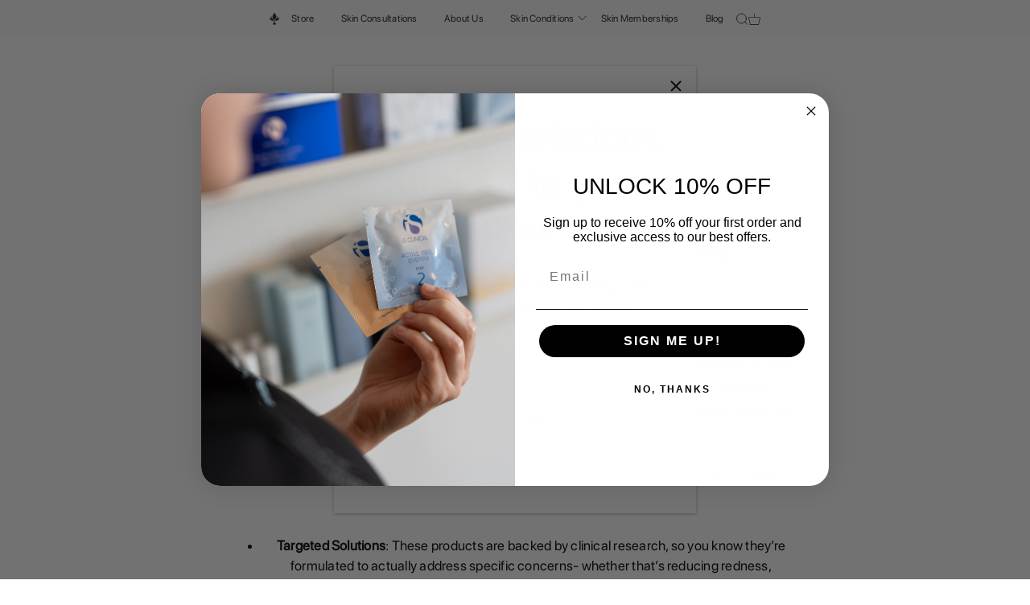

--- FILE ---
content_type: text/css
request_url: https://lafontskin.co.nz/cdn/shop/t/9/assets/custom.css?v=146714152147107882101760495948
body_size: 9478
content:
/** Shopify CDN: Minification failed

Line 517:0 Unexpected "/"
Line 1106:149 Expected ":"
Line 1106:150 Expected identifier but found "100%"
Line 1388:0 Unexpected "#"

**/
.header {
    background: #FAFAFC !important;
    padding: 2px 10px;
}
.header .container {
    display: flex;
    align-items: center;
    width: 100%;
    gap: 15px;
    justify-content: center;
}
.header-logo img {
    display: block;
    max-width: 100%;
    height: 15px;
}
.box.box-cart {
    display: flex;
    align-items: center;
    gap: 15px;
}
.cart svg {
    width: 15px;
}

/*--------------------------------------
 * Rainbow Button
 *------------------------------------*/
.gradient-button {
    position: relative;
    padding: 11px 30px;
    font-size: 18px;
    border: none;
    border-radius: 100px !important;
    cursor: pointer;
    transition: all 0.3s ease;
    background: transparent;
}
.gradient-button::before {
    content: '';
    position: absolute;
    inset: -3px;
    border-radius: 100px;
    padding: 3px;
    background: linear-gradient(90deg, #FDDE5C 0%, #F8AB5E 17%, #F56A62 33%, #A176C8 50%, #759BEB 67%, #65BEB3 83%, #70DB96 100% );
    -webkit-mask: linear-gradient(#fff 0 0) content-box, linear-gradient(#fff 0 0);
    -webkit-mask-composite: xor;
    mask-composite: exclude;
    z-index: -1;
}
.gradient-button:hover,
.gradient-button:hover::before {
    background: #0071e3 !important;
} 

/*--------------------------------------
 * Mega Menu
 *------------------------------------*/
 .mega-menu__wrapper { 
  background: #FAFAFC !important;
  padding: 60px 0;
  display: none !important;
  position: absolute;
  width: 100%;
  z-index: 10;
}
.mega-menu__wrapper.active { 
  display: block !important; 
}
.mega-menu__wrapper .two-col-row {
  justify-content: space-between;
  display: flex;
  gap: 60px;
}
.mega-menu__wrapper .two-col-row .col:first-child {
    border-right: 1px solid rgba(0, 0, 0, 0.1);
    padding-right: 20px;
}
.mega-menu__wrapper h3 {
  color: #6C6C6C;
  font-size: 12px;
  text-align: left;
  font-weight: 400;
  line-height: 160%;
  font-family: 'SF Pro Text', sans-serif !important;
}
.mega-menu__wrapper .two-col-row .col {
    width: 50%;
}
.blurb {
  display: none;
}
.blurb.active {
  display: block;
}
.mega-menu__wrapper ul {
  list-style: none;
  padding: 0;
  margin: 25px 0 0;
}
.mega-menu__wrapper ul li {
  margin-bottom: 15px;
}
.mega-menu__wrapper ul li:last-child {
  margin-bottom: 0;
}
.mega-menu__wrapper ul li a {
  color: #252323;
  font-size: 24px;
  font-weight: 500;
  line-height: 1.2em;
  -webkit-transition: all 0.3s ease 0s;
  -moz-transition: all 0.3s ease 0s;
  transition: all 0.3s ease 0s;
  display: block;
}
.mega-menu__wrapper ul li a:hover {
  color: #0D99FF;
}
.mega-menu__wrapper .blurb img {
  margin-bottom: 21px;
}
.mega-menu__wrapper .blurb .description {
  margin: 0;
  color: #333;
  font-size: 13px;
  line-height: 1.5em;
  margin-bottom: 10px;
}
.mega-menu__wrapper .blurb a {
  margin: 0;
  color: #0D99FF;
  font-size: 13px;
  line-height: 1.5em;
}

@font-face {
    font-family: 'Euclid Flex';
    src: local('Euclid Flex Light'), local('Euclid-Flex-Light'),
        url('/cdn/shop/files/EuclidFlex-Light.woff2') format('woff2'),
        url('/cdn/shop/files/EuclidFlex-Light.woff') format('woff'),
        url('/cdn/shop/files/EuclidFlex-Light.ttf') format('truetype');
    font-weight: 300;
    font-style: normal;
  }
@font-face {
    font-family: 'SF-Pro-Regular';
    src: url('/cdn/shop/files/SF-Pro-Display-Regular.woff2') format('woff2'),
         url('/cdn/shop/files/SF-Pro-Display-Regular.woff') format('woff'),
         url('/cdn/shop/files/SF-Pro-Display-Regular.otf') format('otf');
    font-weight: normal;
    font-style: normal;
}
@font-face {
    font-family: 'SF-Pro-Bold';
    src: url('/cdn/shop/files/SF-Pro-Display-Bold.woff2') format('woff2'),
         url('/cdn/shop/files/SF-Pro-Display-Bold.woff') format('woff'),
         url('/cdn/shop/files/SF-Pro-Display-Bold.otf') format('otf');
    font-weight: bold;
    font-style: normal;
}
/* Body Text */
body {
    font-family: 'SF-Pro-Regular', Roboto, Arial, sans-serif; 
    font-size: 17px;
    font-weight: 400;
    line-height: 1.5;
    letter-spacing: 0.231px;
}

/* Headings */
h1 {
    font-family: 'SF-Pro-Bold', sans-serif !important;
    font-size: 56px; /* Large, bold title */
    font-weight: 500;
    line-height: 1.1;
    letter-spacing: -0.02em;
}

h2 {
    font-family: 'SF-Pro-Bold', sans-serif !important;
    font-size: 48px;
    font-weight: 600;
    line-height: 1.2;
    letter-spacing: -0.015em;
    color: #1d1d1f;
}

h3 {
    font-family: 'SF-Pro-Bold', sans-serif !important;
    font-size: 32px;
    font-weight: 500;
    line-height: 1.3;
    letter-spacing: -0.01em;
    color: #1d1d1f;
}

h4 {
    font-family: 'SF-Pro-Bold', sans-serif !important;
    font-size: 24px;
    font-weight: 400;
    line-height: 1.4;
    letter-spacing: -0.005em;
    color: #333;
}

.cc-accordion-item__title {
    font-family: 'SF-Pro-Regular', sans-serif !important;
    font-size: 17px;
    font-weight: 400;
    line-height: 1.5;
    letter-spacing: 0.4px;
}

#shopify-section-template--20256483705057__call_out_box_BpbDzi .css-container,
#shopify-section-template--20256560840929__call_out_box_BpbDzi .css-container {
    padding-top: 0 !important;
}

/*.icon-col{background:#e8e4df;}*/
.icon-col .section-spacing, .brw-trt .section-spacing, .brw-skn .section-spacing{padding-top:70px; padding-bottom:70px;}
.brw-trt .section-heading{justify-content:center;}
.brw-trt .column.text-column{padding-left:0; flex:0 0 30%; padding:30px; color:#fff;}
.brw-trt .column.text-column{background:#899b93; }
/*.brw-trt .column.text-column:nth-child(2){background:#a7baca; }
.brw-trt .column.text-column:nth-child(3){background:#efddc1;  color:#000;}*/
.brw-trt .column.text-column h3.text-column__title.align-left{color:#fff; min-height: 75px;
    border-bottom: 1px solid; margin-bottom:10px; font-family: 'SF-Pro-Bold';  font-weight:300;} 
/*.brw-trt .column.text-column:last-child h3.text-column__title.align-left{color:#000;}*/
.brw-trt .column.text-column a.button.alt {
    border: none;
    background: transparent;
    padding: 0;
    color: #fff;
    position: relative;
}
.brw-trt .column.text-column a.button.alt:hover {background-color:transparent !important;}
.brw-skn{background:#e8e4df;}
.section-heading h2 {font-size:2.5rem;}
.section-brand{padding-top:70px; padding-bottom:70px; background:#e8e4df;}
.section-brand .section-heading, .section-inst .section-heading{justify-content:center;}
.section-brand .section-heading h2{padding-right:0;}
div#shopify-section-footer .section-footer__row.section-footer__row--blocks{padding-top:40px;}
div#shopify-section-footer .section-footer__row-lower{padding-bottom:30px;}
.section-footer .section-footer__title{text-transform:uppercase;}
.copyright a{display:none;}
.copyright span a {
    display: inline-block;
}
ul.section-footer__menu-block__menu li a:hover {color:#000;}
.icon-col.section-text-columns-with-images .text-column .text-column__image{margin-bottom:0;}
.brand-imgfull{display:flex; flex-wrap:wrap; align-items:center; margin-top:30px;}
.brand-img{flex:0 0 20%;}
.section-inst{padding-top:0; padding-bottom:0;}
.section-inst .section-heading h2{padding-right:0;}
.site-control.nav-inline-desktop:hover.alt-logo-when-active .logo.logo--has-alt-logo>h1>img{opacity:1;}
.site-control.nav-inline-desktop:hover.alt-logo-when-active .logo span.alt-logo img {opacity:0;}
.site-control.nav-inline-desktop:hover.alt-logo-when-active .logo.logo--has-alt-logo>img{opacity:1;}
.site-control.nav-inline-desktop:hover.alt-logo-when-active .logo span.alt-logo img{opacity:0;}
.site-control.nav-inline-desktop .site-control__inner .nav-row ul li.contains-mega-menu a.has-children span{font-size:12px;}
.page-treatments .section-rich-text .section-spacing{padding-top:60px; padding-bottom:80px;}
.trtmnt .column.text-column{width:25%; margin-bottom:50px;}
.trtmnt .section-spacing{padding-top:70px; padding-bottom:70px;}
.treat-steps{background:#e8e4df; padding-top:80px; padding-bottom:70px;}
.flavour-steps-text.mblvw{display:none;}
.flavour-steps-inner {
    display: flex;
    flex-wrap: wrap;
    align-items: center;
    position: relative;
  margin-bottom:60px;
}
.flavour-steps-img {
    flex: 0 0 45%;
    max-width: 45%;
  padding:20px 70px 20px 70px;
}
.flavour-steps-text {
    flex: 0 0 55%;
    max-width: 55%;
    /*padding-left: 20px;
    padding-right: 40px;*/
}
.flavour-steps-inner:nth-child(even) {
    flex-direction: row-reverse;
}
.flavour-steps-inner:after {
    position: absolute;
    left: 46%;
    bottom: -60px;
    content: "";
    width: 325px;
    height: 75px;
    background: url(step-1arrow.png) no-repeat center;
    z-index: 99;
    transform: translate(-50%);
}
.flavour-steps-inner:nth-child(2):after {
    background: url(step2-arrow.png) no-repeat center;
    left: 44%;
    bottom: -45px;
}
.flavour-steps-inner:nth-child(even) .flavour-steps-img img{    transform: rotate(10deg);}
.flavour-steps-inner:last-child:after{display:none}
.flavour-steps-text h4{text-align:left; font-size:1.4rem; color:#212121;}
.flavour-steps-img img {border:15px solid #fff; border-radius:20px; transform:rotate(-10deg);}
.flavour-steps-inner:last-child{margin-bottom:0;}
.product-block span.title{
    font-weight: 500;color:#000; font-size:22px; text-align:center; padding-left:20px; padding-right:20px;}
.product-block .price {
    text-align: center ; font-size:16px; 
}
.product-block span.product-label.sale.product-label--marquee.product-label--marquee-on-hover {
    color: #cfc2ae;
}
.shpclc .flexible-layout .column{width:16.66%;}
.shpclc .section-spacing{padding-top:70px; padding-bottom:0;}
.shpclc h3.text-column__title.align-center {
    font-size: 1.3rem; color:#000;
}
.cc-accordion-item__title{font-weight:700;}
.cc-rating-container.product-detail__gap-sm{padding-top:0; padding-bottom:0;}
.mrglz h2.line-1{
    text-decoration: line-through;
    text-decoration-color: #ad5b4a;
}
.full-appl{background:#e8e4df;}
.full-appl .rimage-outer-wrapper.fade-in.lazyloaded{width:50%;
 margin:0;}
.full-appl .overlay-type.overlay.position--hcenter.position--vcenter{width:50%; left:auto; right:0;}
.full-appl .inner h2.line-1{color:#000;}
.full-appl .feature-subheader{color:#000;}

.section-product-recommendations .wide-container.section-spacing{padding-top:70px; padding-bottom:70px; }
.section-product-recommendations .product-recommendations-container.product-slider{background:#fff;}
.mrglz{padding-top:20px; padding-bottom:20px; background:#e8e4df;}
.crrtxt .section-spacing.wide-container{padding-top:70px; padding-bottom:70px;}
.crrtxt .content.transparent.align-left.reading-width {
    width: 100%;
    max-width: 100%;
}
.rte p, #comments p, #template p, #address_tables p, .section-accordion .cc-accordion-item__content p {
    line-height: 1.8em;
}
.cc-announcement{background:#a7baca;}
.section-footer{background:#a7baca;}
.section-footer p, .section-footer .section-footer__menu-block__menu li a, .section-footer .section-footer__title{color:#fff;}
ul.social-links__list li a, .section-footer .section-footer__newsletter-block .signup-form .signup-form__email{color:#fff;}
.section-footer .section-footer__menu-block__menu li {
    margin-bottom: 0.8em;}
.section-footer .section-footer__newsletter-block .signup-form form button svg>g {
    stroke: #fff;
}
.section-footer .section-footer__newsletter-block .signup-form form input{border-bottom:1px solid #fff;}
.copyright {
    color: #fff;
}
div#g-recaptcha {
    margin-bottom: 25px;
}
.cart-policies.rte {
    margin-top: 20px;
}
.hdrall {
    flex: 0 0 100%;
    display: flex;
    justify-content: space-between; align-items:center; margin-bottom:5px;
}
.links.site-control__inner{flex-wrap:wrap; padding-top:10px;}
.site-control.nav-inline-desktop .site-control__inline-links{width:100%;}
.ggl-nav ul{list-style:none; display:flex;}
.nav-inline-desktop .logo{width:200px;}
.site-control .site-control__inner .ggl-nav ul li svg{width:17px; height:17px; padding-top:3px;}
.ggl-nav ul li {margin-right:10px;}
.abtrch .section-spacing.wide-container{padding-top:70px; padding-bottom:70px;}
/*.template-suffix-about .shopify-section.section-image-with-text{margin-top:50px; margin-bottom:50px;}*/
.site-control.nav-inline-desktop .site-control__inner .nav-row ul li.contains-mega-menu a.has-children span b{font-weight:400;
 margin:0 10px;}
.site-control.nav-inline-desktop .site-control__inner .nav-row ul li.contains-children.contains-mega-menu{margin:0 5rem; padding: 0.5em 1.2em;}
.site-control.nav-inline-desktop .site-control__inner .nav-row .nav-columns>li a.has-children.column-title {
    padding-bottom: 8px !important;
    color: #000 !important;
    font-weight: 700;
}
.section-slideshow .overlay__content span.button.hover-grow {
    background-color: transparent;
    color: #fff;
}
.section-slideshow{position:relative;}
a.scroll-next {
    position: absolute;
    right: 40px;
    bottom: 30px;
    z-index: 99999;
}
svg.arrow-down {
    height: 36px;
    fill: #fff;
}
.page-about .image-with-text__text__wrap.padded-block{padding-top:90px; padding-bottom:90px;}
.slct-fullsec{position:relative;}
.slct-full {
    position: absolute;
    left: 80px;
    top: 100px;
  z-index:99;
}
.img-anc{width:85%; position:relative;}
.img-anc img { border-top-right-radius:110px; width:100%;}
.slct-inner select.cd-select{background:transparent; }
.slct-inner select.cd-select option{font-size:20px;}
.pretty-select.id-select {
    background: transparent;
    border-left: none;
    border-right: none;
    border-top: none; padding:0;
}
.slct-inner {
    color: #fff; font-weight:500; font-size:30px;
}
.slct-inner span.text {
    color: #fff;
    padding: 0 40px 20px 0 !important;
    margin: 0 0 0 0;
}
.slct-inner span.text span.label{display:none;}
.slct-inner svg {
    fill: #fff !important;
}
.anch-take {
    position: absolute;
    right: 60px;
    top: 105px;
}
.anch-take a{border:1px solid #ffffff; padding:14px 30px; color:#fff; border-radius:4px;}
.anch-take a:hover{background:#212121; color:#fff; border:1px solid #212121;}
.shopify-section.look-for{padding-top:80px; margin-bottom:70px;}
.whtexp .image-with-text.cf{/*width:85%;*/}
/*.whtexp .rimage-outer-wrapper{
    border-bottom-right-radius: 110px;
}*/
.whtexp .image-with-text__image__inner {
    background: #fff;
}
a.nav-link {visibility:hidden;
    position: absolute;
    right: 60px;
    bottom: 35px;
}
.template-index a.nav-link{visibility:visible;}

.morecontent span {
    display: none;
}
.morelink {
    display: block;
}
a.morelink {
    text-decoration: none;
    border-bottom: navajowhite;
    color: #000; display:inline;
}
/*.nav-inline-desktop .logo img {
    margin-left: 15px;
}*/
.nav-ctas__cta .overlay-type .line-1{font-size:22px; margin-bottom:5px; text-align:left;}
.overlay-type .line-2 p{font-size:13px; line-height:20px; text-align:left; min-height:50px;}
.nav-ctas__cta .overlay-type{min-height:200px;}
.site-control .site-control__inner .nav-right-side .nav-search svg{width:20px; height:20px;}
.site-control .site-control__inner .nav-right-side svg{width:25px;}
.nav-right-side{padding-right:40px;}

.wht-exp-txt {
    display: flex;
    flex-wrap: wrap;
}
.wht-exp-txt .rte{flex:0 0 100%;}
.wht-exp-txt .wht-exp-link{flex:0 0 100%; padding-left:0;}
.whtexp .padded-block{padding-right:50px;}
.icon-col .section-spacing{padding-top:0;}
div#shopify-section-footer .globo-form-app.boxed-layout {
    background: transparent; padding-bottom:15px;
    box-shadow: none; padding-left:10px; max-width:100%;
}
div#shopify-section-footer .globo-form-app .globo-form-control .flat-input{background:transparent; border-bottom:1px solid #fff;
padding-left:0; color:#fff;}
div#shopify-section-footer .globo-form-app .globo-form-control .flat-input::placeholder{color:#fff;}
div#shopify-section-footer .globo-form-app .globo-heading, .nwsltr-flex-right h2{ border-bottom:1px solid #fff;
text-align:left; font-size:32px; margin-top:20px; font-family: 'Euclid Flex';  font-weight:300;}
div#shopify-section-footer .globo-form-app button.action.submit.flat-button {
    background: transparent; border:1px solid #fff;
    color: #fff; border-radius:4px;
}

div#shopify-section-footer .section-footer__row-lower{padding-top:10px; padding-left:20px;}
.section-footer .section-footer__row--blocks .section-footer__row__col:not(:last-child) {
    margin-bottom: 10px;
}
.globo-form .globo-form-app .content+p {
    height: 0;
    width: 0;
    opacity: 0;
    visibility: hidden;
    font-size: 0 !important;
}
div#shopify-section-footer .globo-form-app .globo-form-control.has-error input:not(.item__quantity){border-left:none; border-right:none;
border-bottom:1px solid #dc3545; border-top:none;}

/ flavors section  /
.benefits-flavors{  
  position:relative;
  z-index:2;  
}
.benefits-flavor-whole-wrap .background-image-wrap img{
    width:100%;
    display:block;
}
.benefits-flavors .page-width{
  position:absolute;
  top:0;
  left:0;
  bottom:0;
  right:0;
  display:flex !important;
 
  justify-content:center;
  width:100%;
}
.benefits-flavors .page-width>*{
    width:100%;
}
button.dropdown__button {
    background: none;
    border-left: none;
    border-right: none;
    border-top: none;
    padding-left: 0;
    padding-right:0;
  border-bottom:1px solid #fff; color: #fff;
   
    font-size: 30px;
 font-family: 'Euclid Flex';  font-weight:300;
  padding-bottom:10px;
}
.flavors-content .dropdown-options{
  position:relative;
}
.dropdown-wrapper span.iam{color:#fff; 
    font-size: 30px; float:left; margin-top:25px;
  font-family: 'Euclid Flex';  font-weight:300; margin-right:8px;}
.flavors-content .dropdown-options .dropdown__list{  
  list-style: none;
  background-color:#fff;
  padding: 2rem 1rem;
  position: absolute;
  top: calc(100% - 0);
  left: 69px;
  right: auto;
  width: 100%;
  max-width: 26rem;
  margin: auto;
  font-family: var(--bodyFont);
  border-radius:0 0 90px 0;
   z-index: 1;
   display: none;
   opacity: 0;
   box-shadow: 0 9px 19px 0 rgb(0 0 0 / 5%);
  padding-top: 30px;
    padding-bottom: 70px;
}
.dropdown-wrapper {
    margin-top: 50px;
    margin-left: 60px;
}
button.dropdown__button img {width:30px; margin-left:15px; padding-top:5px;}
.flavors-content .dropdown-options .dropdown__list li{
    border-bottom: 1px solid #e8e8e8;
    color: #3c3835;
    font-weight: 300;
    line-height: 26px;
    overflow: hidden;
    padding:5px 15px 5px 5px;
    position: relative;
    text-overflow: ellipsis;
    white-space: nowrap;
}
.flavors-content .dropdown-options button.dropdown__button:hover{background-color:transparent !important; color:#fff !important;}
.flavors-content .dropdown-options .dropdown__list.opened{
  display:block;
  opacity:1;
}

.flavors-content .dropdown-options .dropdown__list .dropdown__list-item{
  margin-bottom:5px;
  display:flex;
  align-items:center;
  border-radius:5px;
  cursor:pointer
}
.flavors-content .flavor-color{
  display:block;
  margin-right:1rem;
  width:2.3rem;
  height:2.3rem;  
}
.flavors-content .flavor-color img{
  display:block;
}
.background-image-wrap img{
   /* border-top-right-radius: 110px;*/
    width: 100%;
}

.benefits-flavors{position:relative;}
.benefits-flavor-whole-wrap {
    width: 100%;position:relative;
}
.dropdown-options a {
    background: 0 0;
    border: 1px solid #fff;
    color: #fff;
    padding: 14px 30px;
    border-radius: 4px;
    margin-top: 15px;
    display: inline-block;
    margin-left: 40px;
  transition: opacity .3s,color .3s,background-color .3s,border-color .3s,transform .3s;
}
.dropdown-options a:hover{
    transform: scale(1.06);
}
.wht-exp-txt .wht-exp-link p a{transition: opacity .3s,color .3s,background-color .3s,border-color .3s,transform .3s;}
.wht-exp-txt .wht-exp-link p a:hover{
    transform: scale(1.06);
}
div#shopify-section-footer .globo-form-app button.action.submit.flat-button{transition: opacity .3s,color .3s,background-color .3s,border-color .3s,transform .3s;}
div#shopify-section-footer .globo-form-app button.action.submit.flat-button:hover{transform: scale(1.06);}
.benefits-flavors{/*margin-top:40px; margin-bottom:70px;*/}
.whtexp .use-alt-bg {
    background-color: #a7baca;}
.page-gift-vouchers .section-image-with-text .use-alt-bg {
    background-color: #899b93;}
.page-gift-vouchers .globo-form-app.boxed-layout {
    margin-top: 0;
}
.page-gift-vouchers .rte p{color:#fff;}
.nav-ctas__cta .overlay-type {
    min-height: auto;
}
#shopify-section-header {
  overflow: visible !important;
}
div#shopify-section-header .rimage-background.fade-in{position:relative; height:180px;}
div#shopify-section-header .image-overlay.image-overlay--bg-full:after{background:transparent;}
.nav-ctas__cta .overlay-type .overlay__content {
    color: #000;
}
.ourst-txtimg{background:#a7baca;}
.ourst-txtimg .image-with-text{
    max-width: 1160px; margin:0 auto;
}
.ourst-txtimg h2.feature-header:after{display:none;}
.ourst-txtimg .section-spacing-sm {
    padding-top: 70px;
    padding-bottom: 70px;
}
.page-our-story .section-rich-text .section-spacing.wide-container{padding-top:20px; padding-bottom:20px;}
.brw-trt .column.text-column a.button.alt img {
    width: 23px;
    margin-left: 5px; transition:0.5s;
}
.brw-trt .column.text-column a.button.alt:hover img {

    margin-left: 10px; transition:0.5s;
}
h1:not(.logo-h1), h2, h3, h4, .under-cart .subtotal, blockquote, h5, h6{font-family: 'Euclid Flex';
 font-weight:300;}
.brw-trt .section-spacing{padding-top:30px;}
/*.hm-ftr .section-heading{justify-content:center;}*/
.section-footer .section-footer__title{font-family: 'Euclid Flex';  font-weight:300;}
.template-index .section-slideshow h2.line-1{text-transform:uppercase;}
.site-control.nav-inline-desktop .site-control__inline-links{font-family: 'Euclid Flex';  font-weight:300;}
.trtmnt a.button, .skn-conc a.button{background-color:transparent; color:#000;}
.nav-right-side a.bk-nw{margin-right:15px;}
.booknow a {background-size: 130px 35px !important;
    width: 130px !important;
    height: 35px !important;}
.booknow {
    display: inline-flex;
    align-items: center;
    justify-content: center;
    vertical-align: middle;
    margin-right: 15px;
}
.book-mob li.nav-item{display:none;}
.brw-trt{padding-top:40px;}
.applcsec .full-appl .rte p{color:#423f3f; text-align:center;}
.applcsec .full-appl .inner h2.line-1 span{font-family: Montserrat,sans-serif;}
.page-revitalash-advanced-sensitive .section-accordion .section-spacing{padding-top:50px; padding-bottom:50px;}
.page-revitalash-advanced-sensitive .full-appl{background:#fff; margin-top:50px;}
.page-revitalash-advanced-sensitive .section--custom-html .section-spacing{padding-top:50px; padding-bottom:50px;}
.page-revitalash-advanced-sensitive .mrglz{background:#fff; margin-top:30px;}
.section-footer .section-footer__payment-icons .section-footer__payment-icon.payment-icon--custom{border:none;}
.section-heading h2{padding-right:0;}
h1.feature-header.inpg-ttl.cc-animate-init.feature-header--visible.-in.cc-animate-complete {
    text-align: left;
}
h1.feature-header.inpg-ttl.cc-animate-init.feature-header--visible.-in.cc-animate-complete:after{margin:.25em 0 0}
.rte h2{text-align:left;}
.section-footer .section-footer__row-lower .section-footer__row__col:first-child{order:3;}
.section-footer_last_text{flex:0 0 36%; color:#fff;}
.section-footer__row__col {
    order: 2;
}
.section-footer__row__col .section-footer__payment-icons {
    margin-bottom: 0 !important;
}
.section-footer .section-footer__row__col .section-footer__localization {
   
    margin-bottom:0;
}
.treat-list-full {
    padding-top: 70px;
    padding-bottom: 70px; background:#a7baca;
}
.treat-list-full h2 {
    font-size: 2.5rem; text-align:left; color:#212121; margin-bottom:10px;
}
.treat-list-rep h3{text-align:left; color:#212121; font-size:1.4rem;}
.treat-list-rep {
    border-top: 2px solid #2121214a;
    padding-top: 30px;
    padding-bottom: 20px;
}
.treat-list-rep:first-of-type{border-top:none;}
.treat-steps.withoutimg .flavour-steps-text{flex:0 0 100%; max-width:100%;}
.treat-steps.withoutimg .flavour-steps-inner:after{display:none;}
.treat-steps.withoutimg .flavour-steps-inner{margin-bottom:30px;}
.globo-form-app.boxed-layout {
    margin-top: 0;
}
.nwsltr-flex{display:flex; flex-wrap:wrap; border-bottom:1px solid #fff;}
.wide-container.section-footer__row-container {
    padding-left: 0;
    padding-right: 0;
}
.nwsltr-flex-left {
    flex: 0 0 50%;
}
.nwsltr-flex-left .globo-form-app .message+.footer {
    margin-top: 5px;
}
.nwsltr-flex-right{padding:30px; flex:0 0 50%;}
.nwsltr-flex-right h2{color:#fff; text-transform:none;}
.description.globo-description {
    padding-top: 12px;
}
.globo-form-app .header {
    margin-bottom: 14px;}
.nwsltr-flex-right .section-footer__text-block__social {
    padding-top: 25px;
}
body.modal-active main#page-content{z-index:-1;}
.book-mob {display:none;}
.anc-wrap {
    display: inline-block;
}
.wht-exp-txt .wht-exp-link p a{border:1px solid #423f3f; text-transform:none; border-radius: 4px;
padding:11px 22px; display:inline-block;}
.wht-exp-txt .wht-exp-link{display:flex;}
.wht-exp-txt .wht-exp-link p{margin-right:10px;}
.cc-accordion-item__title{font-weight:400; color: #252323;
    font-size: 1.4rem; font-family: 'Euclid Flex';}
.treat-list-rep a{background:transparent;}
.treat-list-rep a:hover, .skn-conc a.button:hover {background-color:transparent !important; transform: scale(1.06); color:#000 !important;}
.section-inst .section-spacing{padding-top:30px; padding-bottom:30px;}
.page-gift-vouchers a.button-custom.button.alt{background:transparent; color:#fff; border-color:#fff;}
.page-gift-vouchers a.button-custom.button.alt:hover {background:transparent !important; color:#fff;
transform: scale(1.06);}

#css-section-id-template--19212939296993__new_testimonial_ATTcT8 {
    padding: 0 90px !important;
}

@media (min-width: 1100px){
  .site-control.nav-inline-desktop .site-control__inner .nav-ctas__cta>.inner .overlay-type {
      height: auto; padding:15px 0 0 0;
  }
  .site-control.nav-inline-desktop .nav-right-side {
      width: 270px;}
    .nav-inline-desktop .logo img {
      margin-left: 18px;
  }
}

/* start 06/12/2022 */
.skin-membership-pg .section-spacing{
  padding-top:70px;
  padding-bottom:70px;
  background: #e8e4df;
}
.skin-membership-pg .layout_skin_membership{
    margin:0;
}
.layout_skin_membership .column {
    padding: 30px 0;
    max-width: 100%;
    width: 100%;
    border-top: 2px solid #2121214a;
    margin: 0;
}
.layout_skin_membership .column:first-of-type {
    border-top: none;
    padding-top:0;
}
.layout_skin_membership .column .text-column__image--shape-square {
    display: none !important;
}
.layout_skin_membership .column h3 {
    color: #212121;
    font-size: 1.4rem;
    margin-bottom: 0;
}
.layout_skin_membership .column .rte p{
    margin:1em 0;
}
.layout_skin_membership .column .rte p:last-child{
    margin-bottom:0;
}
.layout_skin_membership .column .button-row{
    margin-top:1em;
}

/* End 06/12/2022 */

/* Call Out Box */
#shopify-section-template--19212939296993__call_out_box_NPPpnk {
  display: none;
}


#shopify-section-template--19212939296993__text_form_MgnbTN .right-results-cta .css-column {
    padding-bottom: 40px !important;
}


/********Responsive**********/
@media only screen and (min-width: 1600px){
.site-control.nav-inline-desktop .site-control__inner .nav-row ul li.contains-mega-menu{margin:0 40px;}
  .nav-inline-desktop .logo {
    width: 150px;
}
  .site-control.nav-inline-desktop .site-control__inner .nav-row ul li.contains-children.contains-mega-menu {
    margin: 0 6.5rem;
}
}
@media only screen and (min-width: 1500px){
.nav-inline-desktop .logo img {
    margin-left: -10px ;
}}
@media only screen and (max-width: 1499px) and (min-width: 1300px) {
.nav-inline-desktop .logo img {
    margin-left: 13px;
}}
@media only screen and (max-width: 1200px) and (min-width: 1100px) {
.site-control.nav-inline-desktop .site-control__inner .nav-row ul li.contains-children.contains-mega-menu {
    margin: 0 1.5rem;
}
}
@media only screen and (max-width: 1099px) and (min-width: 768px) {
.hdrall{justify-content:normal;}
 .hdrall a.logo.logo--has-alt-logo.cc-animate-init.-in.cc-animate-complete {
    flex: 0 0 40%;
    display: flex;
    justify-content: center;
}
  .ggl-nav{padding-left:30px; padding-top:10px; flex:0 0 30%;}
  .hdrall .nav-right-side{flex:0 0 30%}
  .hdrall a.menu{margin-top:-30px;}
  #page-menu .main-nav li a{font-size:20px;}
   #page-menu .main-nav li a span span b{font-weight:400; font-size:16px;}
  #page-menu .nav-body.main-nav.growth-area li a{font-size:16px;}
  #page-menu .nav-body.main-nav.growth-area li.main-nav__mega-title a span{color:#000; font-weight:700;}
  nav#page-menu .inner .nav-container{margin-top:0;}
  .template-index .shopify-section.section-slideshow .height--full .rimage-outer-wrapper{min-height:450px !important;}
.shopify-section.look-for {
    padding-top: 30px;
    margin-bottom: 70px;
}
  .img-anc {
    width: 93%;}
  .whtexp .image-with-text.cf{width:100%;}
  .anch-take {
    position: absolute;
    right: auto;
    top: 175px;
    left: 50px;
}
  .slct-full{left:50px; top:90px;}
  .slct-inner select.cd-select option{font-size:16px;}
  .slct-inner{font-size:24px;}
  .whtexp .padded-block {
    padding: 40px 30px;
}
  .brw-trt .column.text-column{padding-left:20px; padding-right:20px;}
  .section-footer .section-footer__row-lower{padding-top:10px;}
  .page-about .image-with-text__text__wrap.padded-block {
    padding-top: 40px;
    padding-bottom: 40px; padding-left:20px; padding-right:20px;
}
  .shpclc .flexible-layout--variable-columns .column{padding-left:10px;}
  .shpclc h3.text-column__title.align-center {
    font-size: 1rem;}
  .product-list-container.product-list-container--with-sidebar .product-block span.title{font-size:18px; line-height:22px;}
 .template-product .section-image-with-text .padded-block, .page-gift-vouchers .section-image-with-text .padded-block,
  .page-treatments .image-with-text .padded-block
  {
    padding: 55px 45px;
}
.site-control .site-control__inner .nav-right-side{width:35%;}  
button.dropdown__button{font-size:22px; padding-top:22px;}  
  .dropdown-wrapper span.iam{font-size:22px;}  
  .dropdown-wrapper {
    margin-top: 20px;
    margin-left: 30px;
}
  .flavors-content .dropdown-options .dropdown__list{left:56px;}
  .flavors-content .dropdown-options .dropdown__list li{line-height:20px; padding:2px 15px 2px 5px;}
.nav-right-side a.bk-nw {
    margin-right: 50px;
}
  .section-footer_last_text {
    flex: 0 0 46%;
    
}
  #page-menu .main-nav li a {width:100%;}
  #page-menu .main-nav li b a{width:auto; font-size:14px;}
}

@media only screen and (max-width: 767px) {
.hdrall{justify-content:normal;}
 .hdrall a.logo.logo--has-alt-logo {
    flex: 0 0 75%;
    display: flex;
    justify-content: center;
    margin-left: 50px;
    max-width: 75%;
}
  .ggl-nav{display:none;}
  .hdrall .nav-right-side{flex:0 0 30%}
  .hdrall a.menu{margin-top:-30px;}
  #page-menu .main-nav li a{font-size:20px;}
   #page-menu .main-nav li a span span b{font-weight:400; font-size:16px;}
  #page-menu .nav-body.main-nav.growth-area li a{font-size:16px;}
  #page-menu .nav-body.main-nav.growth-area li.main-nav__mega-title a span{color:#000; font-weight:700;}
  nav#page-menu .inner .nav-container{margin-top:0;}
  .template-index .shopify-section.section-slideshow .height--full .rimage-outer-wrapper{min-height:450px !important;}
.shopify-section.look-for {
    padding-top: 30px;
    margin-bottom: 70px;
}
  .img-anc {
    width: 93%; height:275px;}
  .img-anc img {height:100%; object-fit:cover;}
  .whtexp .image-with-text.cf{width:100%; border-bottom-right-radius: 0; }
  .anch-take {
    position: absolute;
    right: auto;
    top: 130px;
    left: 25px;
}
  .slct-full{left:25px; top:60px;}
  .slct-inner select.cd-select option{font-size:16px;}
  .slct-inner{font-size:14px;}
  .whtexp .padded-block {
    padding: 40px 30px;
}
  .brw-trt .column.text-column{padding-left:20px; padding-right:20px;}
  .section-footer .section-footer__row-lower{padding-top:10px;}
  .slct-inner span.text {
    
    padding: 0 40px 5px 0!important;}
  .whtexp .rimage-outer-wrapper {
     border-bottom-right-radius:0; 
}
.whtexp .image-with-text .image-with-text__text{
     border-bottom-right-radius: 110px; 
}
.page-about .image-with-text__text__wrap.padded-block{padding-top:40px; padding-bottom:40px;}  
  .shpclc .flexible-layout .column {
    width: 50% !important; padding:0 5px;
}
  .shpclc .flexible-layout {
    flex-direction:row;
  }
  .product-block span.title{font-size:18px; padding-left:10px; padding-right:10px;}
  .shpclc .section-spacing {
    padding-top: 40px;}
 .flavour-steps-text.mblvw{display:block;} 
  .flavour-steps-text{flex:0 0 100%; max-width:100%; text-align:center;}
  .flavour-steps-img{flex:0 0 100%; max-width:100%;}
  .flavour-steps-img img{transform:none;}
  .flavour-steps-text h4{text-align:center;}
  .flavour-steps-inner:after{display:none;}
  .flavour-steps-inner:nth-child(even) .flavour-steps-img img{transform:none;}
  .flavour-steps-text h4{display:none;}
  .flavour-steps-text.mblvw h4{display:block;}
  div#shopify-section-footer .globo-form-app .globo-heading{font-size:26px;}
  .globo-form-app .header .ql-align-center{font-size:14px; line-height:20px;}
  div#shopify-section-footer .section-footer__row.section-footer__row--blocks {
    padding-top: 40px;
}
  .benefits-flavors {
    margin-top: 0;
    margin-bottom:0;
    overflow:visible !important;
}
  .dropdown-wrapper {
    margin-top: 10px;
    margin-left: 15px;
}
  .site-control .cart{width:30px;}
  .site-control .site-control__inner .nav-right-side a{font-size:12px;}
  .site-control .site-control__inner .nav-right-side .nav-search svg{width:15px; height:15px;}
  .site-control .site-control__inner .nav-right-side svg{width:18px;}
  .site-control .cart div{top:19px;}
  .site-control .site-control__inner .nav-search{right:40px;}
  .site-control .site-control__inner .nav-right-side{width:34%;}
  button.dropdown__button{font-size:14px; padding-top:10px; padding-bottom:5px;}  
  .dropdown-wrapper span.iam{font-size:14px; margin-top:7px;}  
  .dropdown-wrapper {
    margin-top: 20px;
    margin-left: 15px;
}
  .flavors-content .dropdown-options .dropdown__list{left:47px; width:85%; padding-top:15px; padding-bottom:30px;}
  .flavors-content .dropdown-options .dropdown__list li{line-height:20px; padding:2px 15px 2px 5px;
  }
  .benefits-flavor-whole-wrap{width:100%;}
  button.dropdown__button img{width:18px; padding-top:2px;}
  .flavors-content .dropdown-options .dropdown__list .dropdown__list-item{font-size:13px;}
  .dropdown-options a{padding:8px 20px; margin-left:0; font-size:14px; display:table;}
  .template-index .nav-inline-desktop .logo img {
    margin-left: 30px;
}
.nav-inline-desktop .logo img {
    margin:0;
}
  .template-index .shopify-section:first-child.section-slideshow.header-overlap-section .overlay__content{padding-top:30px !important;}
.template-index .shopify-section:first-child.section-slideshow.header-overlap-section span.button.hover-grow{display:none;}
.book-mob li.nav-item {
    display: block; text-align:center; margin-top:20px;
}
  .brw-trt {
    padding-top: 0;
}
  .brw-trt .section-spacing {
    padding-top: 10px;
}
  .booknow{display:none;}
  div#shopify-section-footer .section-footer__row-lower{padding-left:0;}
  .section-footer_last_text{flex:0 0 100%;}
 .treat-steps.withoutimg .flavour-steps-text h4 {
    display: block; text-align:left;
}
  .treat-steps.withoutimg .flavour-steps-text{text-align:left; padding-left:0; padding-right:0;}
  .shopify-section.treat-steps.withoutimg{padding-bottom:30px;}
  .nwsltr-flex-left {
    flex: 0 0 100%;
}
  .nwsltr-flex-right {
    padding:0;
    flex: 0 0 100%; 
}
  .nwsltr-flex{border-bottom:none;}
  div#shopify-section-footer .globo-form-app.boxed-layout{padding-left:0; padding-bottom:0;}
  .cc-announcement__inner {
    font-size: 10px;
}
  .template-index .section-slideshow h2.line-1{margin-bottom:0; font-size:22px;}
  svg.arrow-down{height:25px;}
  a.nav-link{right:10px; bottom:10px;}
.book-mob {display:block;}  

#page-menu .main-nav li a {width:100%;}
  #page-menu .main-nav li b a{width:auto; font-size:14px;}
}
@media only screen and (max-width: 450px) {
.template-index .section-slideshow .overlay-type .line-2 p{font-size:12px; line-height:15px;}
 .template-index .section-slideshow ul.slick-dots{bottom:0;}
  .template-index .section-slideshow .line-3 span.button.hover-grow{display:none;}
 
}

/* Test CSS by JT - Quick Demoing w/ Nin 13/12/22 - Fix before production */
.contains-mega-menu a.has-children span b:hover { border-bottom:1px solid #333333 !important;cursor:pointer; }
.contains-mega-menu a { cursor:default; }
.booknow a {
border:1px solid;height:22px !important;line-height:20px !important;text-transform:uppercase;font-size:80%;padding:0;text-align:center;margin:0;width;100% !important;
}
.book-mob { background:#BFD6E7 !important; }
a.vv.has-children {
    position: absolute !important;
    width: 100%;
    height: 100%;
    left: 0; cursor:pointer;
}
.site-control.nav-inline-desktop .site-control__inline-links span a {
    position: relative;
    z-index: 99;
    cursor: pointer;
    padding: 0 !important;
    font-size: 12px !important;
}
/* End test */
.site-control.nav-inline-desktop .site-control__inline-links span b {
    font-weight: 400;
}

.use-alt-logo .site-control:not(.nav-opaque) .site-control__inner {color:#fff;}
.site-control.nav-inline-desktop:hover .site-control__inner {color:#000;}
.site-control.nav-inline-desktop .site-control__inline-links span a:hover {text-decoration:underline;}

#page-content { background: #F5F5F7 !important; }

#shopify-section-template--19239280705761__image_with_text_xhwytE .wide-container {
  background: #f5f5f7 !important;
  padding-top: 20px;
  padding-bottom: 60px;
}
#shopify-section-template--19239280705761__image_with_text_xhwytE .image-with-text {
  background: #fff !important;
  -webkit-border-radius: 28px 28px 28px 28px;
  border-radius: 28px 28px 28px 28px;
  padding: 30px 0 !important;
}

/* Homepage Adjustment */

#css-section-id-template--19212939296993__full_image_card_ADaBpC .column {
    filter: grayscale(100%) !important;
    transition: filter 0.3s ease-in-out !important;
}

#css-section-id-template--19212939296993__full_image_card_ADaBpC .column:hover {
    filter: grayscale(0%) !important;
}

#css-section-id-template--19212939296993__full_image_card_ADaBpC .button-row a { 
  background: #0071E3 !important; 
}

#shopify-section-template--19212939296993__new_media_with_text_cyxDqr .button-row a:hover {
    background: #0071e3 !important;
    -webkit-border-radius: 30px 30px 30px 30px !important;
    border-radius: 30px 30px 30px 30px !important;
}

#shopify-section-template--19212939296993__new_featured_collection_i7TDdT .css-learn {
  color: #000 !important;
  font-size: 18px !important;
}

#shopify-section-template--19212939296993__new_featured_collection_i7TDdT a.css-learn::after {
    content: " >>";
}

.buynow {
  background: #0071E3 !important;
  color: #fff !important;
  padding: 10px 20px;
  margin-bottom: 15px;
  border: none;
  -webkit-border-radius: 1500px 1500px 1500px 1500px;
  border-radius: 1500px 1500px 1500px 1500px;
}

/* JBP Fixes */
#page-content { background: #ffffff !important; }

/* Menu Styling */
.navbar {
  display: flex;
}

.navbar ul {
  list-style: none;
  padding: 0;
  margin: 0;
}

.navbar li {
  position: relative;
}

.navbar a {
  display: block;
  color: #252323;
  font-size: 12px;
  padding: 10px 15px;
  text-decoration: none;
  position: relative;
}

.navbar > ul > li {
  display: inline-block;
}

.navbar li:hover > a {
  color: #0D99FF;
}

.navbar > ul > li.has-children a::after {
    content: "";
    background: transparent url('icon-angle-down-black.svg') no-repeat scroll 0 0 / 100% auto;
    width: 11px;
    height: 7px;
    position: absolute;
    right: 0;
    top: 15px;
}

.navbar > ul > li.has-children a:hover::after {
    content: "";
    background-image: url('icon-angle-down-blue.svg');
}

.navbar-mobile ul li.has-children a::after {
    content: "";
    background: transparent url('icon-angle-down-black.svg') no-repeat scroll 0 0 / 100% auto;
    width: 11px;
    height: 7px;
    position: absolute;
    right: 0;
    top: 18px;
}

.navbar-mobile ul li.has-children a:hover::after {
    content: "";
    background-image: url('icon-angle-down-blue.svg');
}


/* Dropdown Menu */
.dropdown {
  position: absolute;
  top: 100%;
  left: 0;
  display: none;
  min-width: 320px;
  z-index: 99999;
  background-color: #ffffff;
  box-shadow: 0 0 20px 2px rgba(0, 0, 0, 0.1);
}

.dropdown li {
  display: block;
}

.navbar li:hover > .dropdown {
  display: block;
}

/* Submenu Styling */
.submenu {
  position: absolute;
  left: 100%;
  top: 0;
  background: #555;
  display: none;
  min-width: 200px;
}

.dropdown li:hover > .submenu {
  display: block;
}

#css-section-id-template--19212939296993__new_media_with_text_cyxDqr {
    padding: 40px 90px !important;
}
/* #css-section-id-template--19212939296993__new_media_with_text_cyxDqr h2.h2 {
    margin-bottom: 30px !important;
}
#shopify-section-template--19212939296993__4colproducts_86i8aL .product-card div {
    order: 2;
}
#shopify-section-template--19212939296993__4colproducts_86i8aL .product-card img {
    order: 1;
}
#shopify-section-template--19212939296993__4colproducts_86i8aL .product-card a {
    order: 4;
}
#shopify-section-template--19212939296993__4colproducts_86i8aL .product-card form {
    order: 3;
    margin-top: 20px;
}
#shopify-section-template--19212939296993__4colproducts_86i8aL {
    padding-top: 40px;
}
 */

.product__details .product-title {
    text-align: center !important;
    font-size: 17px;
    margin-bottom: 27px;
    margin-top: 0;
    min-height: 65px;
}
.product__details .product-price {
    font-size: 14px;
    color: #000000;
}
.product__details .learn-more {
    padding: 0;
}
 #css-section-id-template--19212939296993__call_out_box_ADLRFD {
    margin-bottom: 40px !important;
}

/* Responsive */

#css-section-id-template--19212939296993__new_testimonial_ATTcT8 .css-column { margin: 0 auto !important; }
.horizontal-menu ul {
  display: flex;
  list-style: none;
  padding: 0;
  margin: 0;
  justify-content: center; /* Centers the menu */
}

.horizontal-menu li {
  margin: 0 15px; /* Space between menu items */
}

.horizontal-menu a {
  display: block;
  padding: 15px 20px;
  text-decoration: none;
  color: #000;
  font-size: 16px;
}

.horizontal-menu a:hover {
  transition: 0.3s;
}
#shopify-section-template--20256560840929__image_card_small_v2_wV3LGF .text-column__title {
    text-align: center !important;
}
#shopify-section-template--19212939296993__call_out_box_ADLRFD .css-container {
    background-color: #F5F5F7 !important;
    padding: 60px 0 !important;
}
#shopify-section-template--19212939296993__call_out_box_ADLRFD .css-container .css-title, 
#shopify-section-template--19212939296993__call_out_box_ADLRFD .css-container .css-text {
    color: #1d1d1f !important;
}
#css-section-id-template--20256705839329__site_h1_KL7Kib .css-txt,
#shopify-section-template--20256705839329__site_h1_KL7Kib p,
#shopify-section-template--20256705839329__site_h1_PRw8PK p {
  font-weight: 400 !important;
}
#css-section-id-template--20256560840929__faq_accordion_LEN7kJ .cc-accordion-item__title,
#css-section-id-template--19212939296993__faq_accordion_Fej3NK .cc-accordion-item__title,
#css-section-id-template--19212939296993__call_out_box_ADLRFD p {
    font-weight: 500 !important;
}
#css-section-id-template--19212939296993__icon_text_box_ACkVax p {
    margin-bottom: 0;
    font-size: 24px !important;
    font-weight: 500;
    line-height: 130%;
}
#css-section-id-template--19212939296993__new_testimonial_ATTcT8 .css-testi {
    width: 100%;
    margin: 0 auto 24px;
    max-width: 1160px;
}
#css-section-id-template--19212939296993__text_form_MgnbTN p {
    color: #63666A;
}
##css-section-id-template--19212939296993__site_h1_FYHPeh {
  padding: 0 !important;
}
#css-section-id-template--19212939296993__site_h1_FYHPeh h1.css-title {
    color: #1D1D1F !important;
}
#css-section-id-template--20256560840929__tab_with_image_XcVrFN .text-column__text {
  font-weight: 400 !important;
}

#css-section-id-template--19212939296993__site_h1_FYHPeh a.css-btn:hover {
    background-color: #0071E3 !important;
}
.css-column a.css-btn:hover {
    background-color: #1D1D1F !important;
}
.css-btn.btn-style2:hover {
    color: #ffffff !important;
    border-color: #1D1D1F !important;
}
.css-btn.button-gradient {
    border-radius: 100px !important;
}

/* Footer Updates */

#shopify-section-footer {
  background: none !important;
}

#shopify-section-footer .footer { background: #F5F5F7 !important; padding-top: 60px !important; }

#shopify-section-footer, #shopify-section-footer p, #shopify-section-footer a, #shopify-section-footer li, #shopify-section-footer :is(h1, h2, h3, h4, h5, h6) {
  color: #000 !important;
  text-align: left !important;
  font-family: 'SF-Pro-Regular', Roboto, Arial, sans-serif;
}

#shopify-section-footer .three-column-container {
  display: flex;
  gap: 10px;
}

#shopify-section-footer .column {
  padding: 20px;
}

#shopify-section-footer .right .g-container { padding: 0 !important; }
#shopify-section-footer .right .g-container .header { background: none !important; }
#shopify-section-footer .right .g-container .title { border: none !important; }
div#shopify-section-footer .globo-form-app .globo-form-control .flat-input { border-bottom: 1px solid #000 !important; color: #000 !important; }
div#shopify-section-footer .globo-form-app .globo-form-control .flat-input::placeholder { color: #000 !important; }
div#shopify-section-footer .globo-form-app .globo-form-control label { color: #000 !important; }
#shopify-section-footer .right .g-container .footer { padding-top: 0 !important; }
#shopify-section-footer .right .g-container .footer .flat-button { color: #000 !important; border-color: #000 !important; }

#shopify-section-footer .left, #shopify-section-footer .right {
  flex: 3; /* 30% each */
}

#shopify-section-footer .middle {
  flex: 4; /* 40% */
  display: flex;
  /*align-items: center; /* Align inner columns vertically */
  /*justify-content: center;*/
}

#shopify-section-footer .inner-three-column {
  display: flex;
  gap: 10px;
  width: 100%;
}

#shopify-section-footer .inner-column {
  flex: 1;
  padding: 10px;
}

.inner-column li a {
  font-size: 14px !important;
  font-weight: normal !important;
  font-family: 'SF-Pro-Regular', Roboto, Arial, sans-serif;
}

#shopify-section-footer .websiteinfo {
  margin-bottom: 20px;
}
#shopify-section-footer .sitedescription { margin: 15px 0 !important; }
#shopify-section-footer .social h4 {
  color: #252323;
  font-weight: normal !important;
  font-size: 14px !important;
  margin-bottom: 15px !important;
}

#bootomfooter { background: #fff !important; }
#bootomfooter .two-column-container {
  display: flex;
  gap: 20px; /* Adjust spacing between columns */
}
#bootomfooter .column {
  flex: 1; /* Makes both columns equal width */
  padding: 20px;
}
#bootomfooter .section-footer__payment-icons { margin-bottom: 0}

.navbar-mobile {
  display: none;
}
.css-btn.button-gradient:hover {
    color: #ffffff !important;
}

.cc-accordion-item__content p {
    line-height: 160% !important;
}
.featured-products-header {
  width: 100% !important;
  max-width: 690px !important;
  margin: 0 auto !important;
}

@media screen and (max-width: 768px) {
  .navbar-desktop {
    display: none;
  }
  .navbar-mobile,
  .navbar-open .navbar-mobile__container {
    display: block;
  }
  .mobile-toggle__btn {
    display: block;
    border: 0 none;
    background: transparent;
    padding: 0;
    width: 100%;
    max-width: 40px;
    margin: 0 auto;
  }
  #mobile-toggle-close {
    margin: 0;
    float: right;
  }
  .mobile-toggle__bar {
    display: block;
    padding: 2px;
    background-color: #000000;
  }
  .mobile-toggle__btn-middle {
    margin: 5px 0;
  }
  .navbar-mobile__container {
    display: none;
    position: fixed;
    z-index: 100;
    width: 100vw;
    height: 100%;
    background-color: #ffffff;
    left: 0;
    top: 0;
    padding: 40px;
  }
  .navbar-mobile ul {
    clear: both;
  }
}
@media screen and (max-width: 480px) {
  .header {
    padding: 5px 10px !important;
  }
  .header .box:nth-child(3) {
      flex: auto !important;
  }
  .navbar-mobile__container {
    padding: 40px 20px;
  }
  .mega-menu__wrapper .two-col-row {
    flex-wrap: wrap;
  }
  .mega-menu__wrapper .two-col-row .col {
    width: 100%;
  }
  .mega-menu__wrapper .two-col-row .col:first-child {
    border-right: 0 none;
  }
  .mega-menu__wrapper {
    z-index: 999;
    top: 70px;
  }
  .product-card {
    width: 100% !important;
  }
  .three-column-container,
  .two-column-container,
  .inner-three-column {
    flex-wrap: wrap !important;
  }
  .two-column-container .column {
    width: 100% !important;
    float: none !important;
    flex: auto !important;
  }
  .column .copy {
    text-align: center;
    display: block;
  }
  .two-column-container .column:first-child {
    padding-bottom: 0 !important;
  }
  .two-column-container .column:last-child {
    padding-top: 0 !important;
  }
  .column.left,
  .column.middle,
  .column.right,
  .inner-column {
    flex: auto !important;
    width: 100% !important;
  }
  .why-choose-us .css-container {
    padding: 40px !important;
  }
  .featured-products-section {
    padding: 50px 0 0 !important;
  }
  .featured-products-header {
    font-size: 30px !important;
  }
  .image-with-text__text__wrap p,
  .h2.align-left,
  .text-blend,
  .right-results-cta p,
  .css-wrap p  {
    text-align: center !important;
  }
  .text-blend {
    font-size: 20px !important;
    line-height: 1.2em !important;
  }
  .css-btn.button-gradient {
    display: block !important;
    margin: 0 auto !important;
    width: fit-content;
  }
  #css-section-id-template--20256560808161__call_out_box_BpbDzi .css-container {
      background-color: transparent !important;
  }
  #css-section-id-template--19212939296993__icon_text_box_ACkVax h2 span {
    text-align: center !important;
    display: block !important;
    font-size: 20px;
    line-height: 1.2em;
  }
  #css-section-id-template--19212939296993__text_form_MgnbTN .css-column h2 {
    font-size: 26px !important;
    text-align: center !important;
    line-height: 1.2em !important;
  }
  .right-results-cta {
    padding-top: 0 !important;
  }
  #shopify-section-template--19212939296993__site_h1_FYHPeh .css-txt p {
    font-size: 16px !important;
    display: block !important;
    margin: 0 0 30px !important;
    white-space: pre-wrap !important;
    line-height: 1.2em !important;
  }
  .css-wrap svg.cc-icon {
    width: fit-content !important;
    margin: 0 auto !important;
    display: block !important;
  }
  #css-section-id-template--19212939296993__site_h1_FYHPeh h1.css-title {
    font-size: 38px !important;
  }
  #css-section-id-template--19212939296993__text_form_MgnbTN .css-col-l {
    flex: auto !important;
    justify-content: flex-start !important;
  }
  #css-section-id-template--19212939296993__text_form_MgnbTN .css-col-r {
    flex: auto !important;
  }
  #shopify-section-template--20256705839329__icon_text_box_EzpzXx .css-icon,
  #css-section-id-template--20256560840929__icon_text_box_EzpzXx .css-icon,
  #css-section-id-template--20256483705057__icon_text_box_EzpzXx .css-icon,
  #css-section-id-template--20256560808161__icon_text_box_EzpzXx .css-icon,
  #css-section-id-template--20256560480481__icon_text_box_EzpzXx .css-icon,
  #css-section-id-template--20256561135841__icon_text_box_EzpzXx .css-icon  {
    display: block;
    margin: 0 auto;
  }
  #css-section-id-template--20256705839329__icon_text_box_EzpzXx,
  #css-section-id-template--20256560840929__icon_text_box_EzpzXx,
  #css-section-id-template--20256483705057__icon_text_box_EzpzXx,
  #css-section-id-template--20256560808161__icon_text_box_EzpzXx,
  #css-section-id-template--20256560480481__icon_text_box_EzpzXx,
  #css-section-id-template--20256561135841__icon_text_box_EzpzXx {
      padding: 0 20px 46px !important;
  }
  #section-id-template--20256560840929__image_with_text_xhwytE .button-custom.button,
  #section-id-template--20256483705057__image_with_text_xhwytE .button-custom.button,
  #section-id-template--20256560808161__image_with_text_xhwytE .button-custom.button,
  #section-id-template--20256560480481__image_with_text_xhwytE .button-custom.button,
  #section-id-template--20256561135841__image_with_text_xhwytE .button-custom.button  {
    margin: 0 auto;
    display: block;
    width: fit-content;
  }
}

@media screen and (max-width: 400px) {
  .right-results-cta {
    flex-direction: column; /* stack vertically */
  }
  .right-results-cta > .column {
    width: 100%; /* make columns full width */
  }
}

--- FILE ---
content_type: image/svg+xml
request_url: https://lafontskin.co.nz/cdn/shop/t/9/assets/icon-angle-down-black.svg
body_size: -511
content:
<svg width="11" height="7" viewBox="0 0 11 7" fill="none" xmlns="http://www.w3.org/2000/svg">
<path d="M10.1764 1.21997L5.61186 5.78447L1.04736 1.21997" stroke="#252323" stroke-width="0.983317" stroke-linecap="round" stroke-linejoin="round"/>
</svg>
